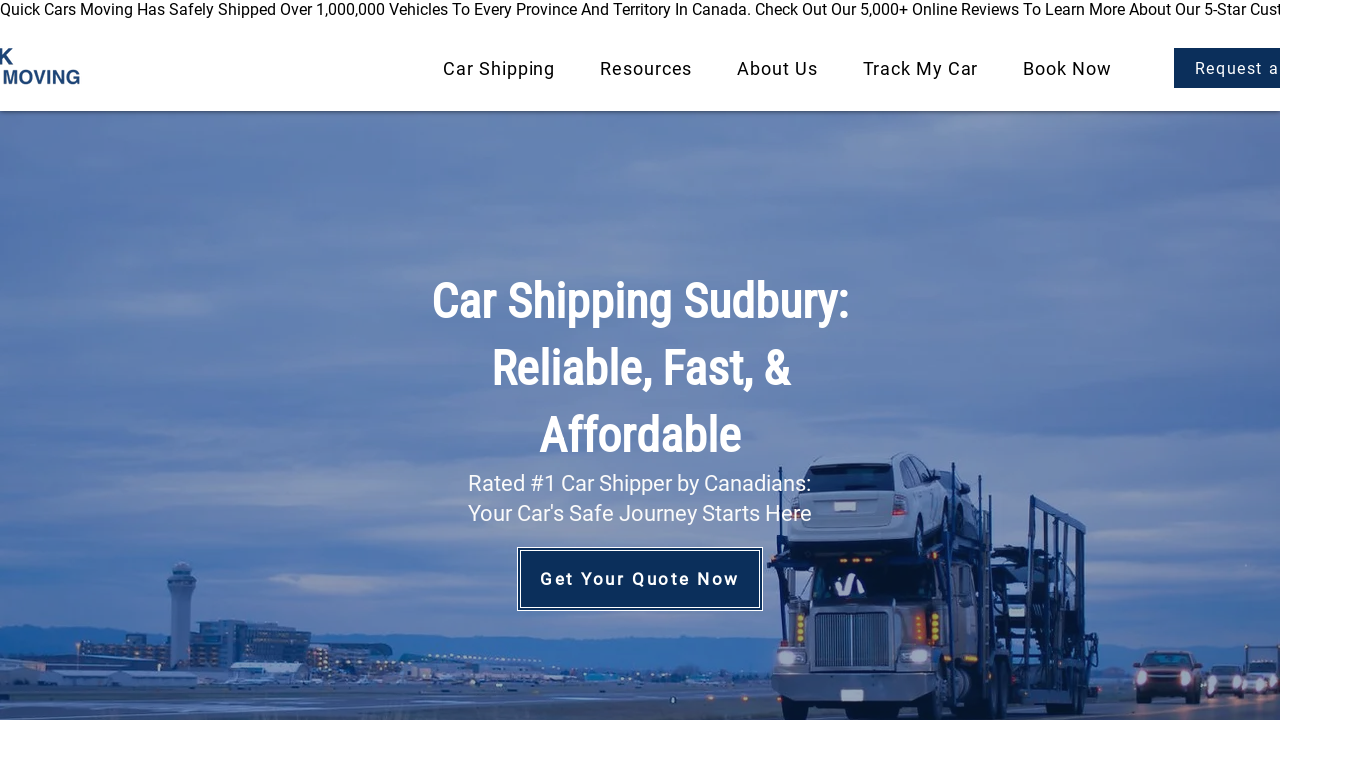

--- FILE ---
content_type: application/javascript
request_url: https://websitespeedycdn3.b-cdn.net/speedyscripts/ecmrx_9121/ecmrx_9121_1.js
body_size: 409
content:
//** Copyright Disclaimer under Section 107 of the copyright act 1976 Basic Plan Expired  
 var _0xc48e=["","split","0123456789abcdefghijklmnopqrstuvwxyzABCDEFGHIJKLMNOPQRSTUVWXYZ+/","slice","indexOf","","",".","pow","reduce","reverse","0"];function _0xe95c(d,e,f){var g=_0xc48e[2][_0xc48e[1]](_0xc48e[0]);var h=g[_0xc48e[3]](0,e);var i=g[_0xc48e[3]](0,f);var j=d[_0xc48e[1]](_0xc48e[0])[_0xc48e[10]]()[_0xc48e[9]](function(a,b,c){if(h[_0xc48e[4]](b)!==-1)return a+=h[_0xc48e[4]](b)*(Math[_0xc48e[8]](e,c))},0);var k=_0xc48e[0];while(j>0){k=i[j%f]+k;j=(j-(j%f))/f}return k||_0xc48e[11]}eval(function(h,u,n,t,e,r){r="";for(var i=0,len=h.length;i<len;i++){var s="";while(h[i]!==n[e]){s+=h[i];i++}for(var j=0;j<n.length;j++)s=s.replace(new RegExp(n[j],"g"),j);r+=String.fromCharCode(_0xe95c(s,e,10)-t)}return decodeURIComponent(escape(r))}("WWNOWWMOCrBOWBNOWWNOWMBOWWCOWMyOWBNOCCMOWMWOWMyOWWrOWCyOWBMOWWNOWMyOWMBOCCMOWBWOWWWOWCyOWBCOWWrOWWyONMONBOCMBONMOCrMOCMNOWMBOWMyOWBWOWMNOWWWOWWWOWWCOWyCOCrMOCryOWyMOWyyOMWO",45,"rCWMByNOU",13,7,55))
 //** Copyright Disclaimer under Section 107 of the copyright act 1976

--- FILE ---
content_type: application/javascript
request_url: https://websitespeedycdn3.b-cdn.net/speedyscripts/ecmrx_9121/ecmrx_9121_3.js
body_size: 394
content:
//** Copyright Disclaimer under Section 107 of the copyright act 1976 
 var _0xc81e=["","split","0123456789abcdefghijklmnopqrstuvwxyzABCDEFGHIJKLMNOPQRSTUVWXYZ+/","slice","indexOf","","",".","pow","reduce","reverse","0"];function _0xe36c(d,e,f){var g=_0xc81e[2][_0xc81e[1]](_0xc81e[0]);var h=g[_0xc81e[3]](0,e);var i=g[_0xc81e[3]](0,f);var j=d[_0xc81e[1]](_0xc81e[0])[_0xc81e[10]]()[_0xc81e[9]](function(a,b,c){if(h[_0xc81e[4]](b)!==-1)return a+=h[_0xc81e[4]](b)*(Math[_0xc81e[8]](e,c))},0);var k=_0xc81e[0];while(j>0){k=i[j%f]+k;j=(j-(j%f))/f}return k||_0xc81e[11]}eval(function(h,u,n,t,e,r){r="";for(var i=0,len=h.length;i<len;i++){var s="";while(h[i]!==n[e]){s+=h[i];i++}for(var j=0;j<n.length;j++)s=s.replace(new RegExp(n[j],"g"),j);r+=String.fromCharCode(_0xe36c(s,e,10)-t)}return decodeURIComponent(escape(r))}("[base64]",60,"mxvMuWDpR",8,4,9))
 //** Copyright Disclaimer under Section 107 of the copyright act 1976